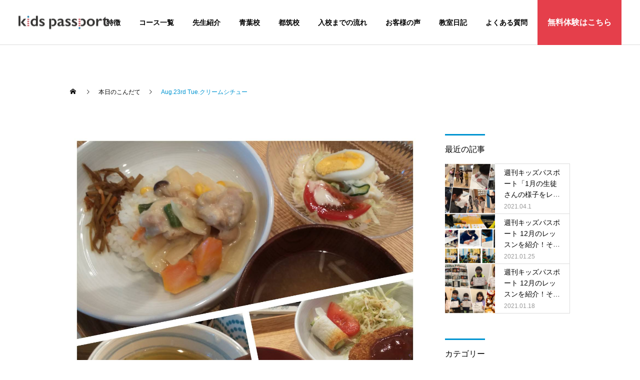

--- FILE ---
content_type: text/html; charset=UTF-8
request_url: https://kids-passport.jp/menu/aug-23rd-tue-%E3%82%AF%E3%83%AA%E3%83%BC%E3%83%A0%E3%82%B7%E3%83%81%E3%83%A5%E3%83%BC/
body_size: 15305
content:
<!DOCTYPE html>
<html class="pc" dir="ltr" lang="ja" prefix="og: https://ogp.me/ns#">

  <head prefix="og: http://ogp.me/ns# fb: http://ogp.me/ns/fb#">
      <meta charset="UTF-8">
    <!--[if IE]><meta http-equiv="X-UA-Compatible" content="IE=edge"><![endif]-->
    <meta name="viewport" content="width=device-width">
    
    <!-- <meta name="description" content="ランチ　　　チキンのクリーム煮　金平牛蒡　ポテトサラダ　納豆汁　白飯スナック　　ゼリーインジュース夕食　　　　コロッケ　胡瓜竹輪　サラダ　チキンスープ　白飯今日はライスにクリームシチュー！意外！と思うかもしれませんが結構合います。"> -->



    <link rel="pingback" href="https://kids-passport.jp/xmlrpc.php">
            <link rel="shortcut icon" href="https://kids-passport.jp/wp-content/uploads/2020/09/icon-kp.png">
            	<style>img:is([sizes="auto" i], [sizes^="auto," i]) { contain-intrinsic-size: 3000px 1500px }</style>
	
		<!-- All in One SEO 4.5.5 - aioseo.com -->
		<title>Aug.23rd Tue.クリームシチュー -</title>
		<meta name="description" content="ランチ チキンのクリーム煮 金平牛蒡 ポテトサラダ 納豆汁 白飯スナック ゼリーインジュース夕食" />
		<meta name="robots" content="max-image-preview:large" />
		<link rel="canonical" href="https://kids-passport.jp/menu/aug-23rd-tue-%e3%82%af%e3%83%aa%e3%83%bc%e3%83%a0%e3%82%b7%e3%83%81%e3%83%a5%e3%83%bc/" />
		<meta name="generator" content="All in One SEO (AIOSEO) 4.5.5" />
		<meta property="og:locale" content="ja_JP" />
		<meta property="og:site_name" content="-" />
		<meta property="og:type" content="article" />
		<meta property="og:title" content="Aug.23rd Tue.クリームシチュー -" />
		<meta property="og:description" content="ランチ チキンのクリーム煮 金平牛蒡 ポテトサラダ 納豆汁 白飯スナック ゼリーインジュース夕食" />
		<meta property="og:url" content="https://kids-passport.jp/menu/aug-23rd-tue-%e3%82%af%e3%83%aa%e3%83%bc%e3%83%a0%e3%82%b7%e3%83%81%e3%83%a5%e3%83%bc/" />
		<meta property="article:published_time" content="2022-08-23T09:05:00+00:00" />
		<meta property="article:modified_time" content="2022-08-24T09:05:59+00:00" />
		<meta name="twitter:card" content="summary" />
		<meta name="twitter:title" content="Aug.23rd Tue.クリームシチュー -" />
		<meta name="twitter:description" content="ランチ チキンのクリーム煮 金平牛蒡 ポテトサラダ 納豆汁 白飯スナック ゼリーインジュース夕食" />
		<script type="application/ld+json" class="aioseo-schema">
			{"@context":"https:\/\/schema.org","@graph":[{"@type":"BreadcrumbList","@id":"https:\/\/kids-passport.jp\/menu\/aug-23rd-tue-%e3%82%af%e3%83%aa%e3%83%bc%e3%83%a0%e3%82%b7%e3%83%81%e3%83%a5%e3%83%bc\/#breadcrumblist","itemListElement":[{"@type":"ListItem","@id":"https:\/\/kids-passport.jp\/#listItem","position":1,"name":"\u5bb6","item":"https:\/\/kids-passport.jp\/","nextItem":"https:\/\/kids-passport.jp\/menu\/aug-23rd-tue-%e3%82%af%e3%83%aa%e3%83%bc%e3%83%a0%e3%82%b7%e3%83%81%e3%83%a5%e3%83%bc\/#listItem"},{"@type":"ListItem","@id":"https:\/\/kids-passport.jp\/menu\/aug-23rd-tue-%e3%82%af%e3%83%aa%e3%83%bc%e3%83%a0%e3%82%b7%e3%83%81%e3%83%a5%e3%83%bc\/#listItem","position":2,"name":"Aug.23rd Tue.\u30af\u30ea\u30fc\u30e0\u30b7\u30c1\u30e5\u30fc","previousItem":"https:\/\/kids-passport.jp\/#listItem"}]},{"@type":"Organization","@id":"https:\/\/kids-passport.jp\/#organization","name":"\u30ad\u30c3\u30ba\u30d1\u30b9\u30dd\u30fc\u30c8","url":"https:\/\/kids-passport.jp\/"},{"@type":"WebPage","@id":"https:\/\/kids-passport.jp\/menu\/aug-23rd-tue-%e3%82%af%e3%83%aa%e3%83%bc%e3%83%a0%e3%82%b7%e3%83%81%e3%83%a5%e3%83%bc\/#webpage","url":"https:\/\/kids-passport.jp\/menu\/aug-23rd-tue-%e3%82%af%e3%83%aa%e3%83%bc%e3%83%a0%e3%82%b7%e3%83%81%e3%83%a5%e3%83%bc\/","name":"Aug.23rd Tue.\u30af\u30ea\u30fc\u30e0\u30b7\u30c1\u30e5\u30fc -","description":"\u30e9\u30f3\u30c1 \u30c1\u30ad\u30f3\u306e\u30af\u30ea\u30fc\u30e0\u716e \u91d1\u5e73\u725b\u84a1 \u30dd\u30c6\u30c8\u30b5\u30e9\u30c0 \u7d0d\u8c46\u6c41 \u767d\u98ef\u30b9\u30ca\u30c3\u30af \u30bc\u30ea\u30fc\u30a4\u30f3\u30b8\u30e5\u30fc\u30b9\u5915\u98df","inLanguage":"ja","isPartOf":{"@id":"https:\/\/kids-passport.jp\/#website"},"breadcrumb":{"@id":"https:\/\/kids-passport.jp\/menu\/aug-23rd-tue-%e3%82%af%e3%83%aa%e3%83%bc%e3%83%a0%e3%82%b7%e3%83%81%e3%83%a5%e3%83%bc\/#breadcrumblist"},"image":{"@type":"ImageObject","url":"https:\/\/kids-passport.jp\/wp-content\/uploads\/2022\/08\/53308.jpg","@id":"https:\/\/kids-passport.jp\/menu\/aug-23rd-tue-%e3%82%af%e3%83%aa%e3%83%bc%e3%83%a0%e3%82%b7%e3%83%81%e3%83%a5%e3%83%bc\/#mainImage","width":1280,"height":1280},"primaryImageOfPage":{"@id":"https:\/\/kids-passport.jp\/menu\/aug-23rd-tue-%e3%82%af%e3%83%aa%e3%83%bc%e3%83%a0%e3%82%b7%e3%83%81%e3%83%a5%e3%83%bc\/#mainImage"},"datePublished":"2022-08-23T18:05:00+09:00","dateModified":"2022-08-24T18:05:59+09:00"},{"@type":"WebSite","@id":"https:\/\/kids-passport.jp\/#website","url":"https:\/\/kids-passport.jp\/","inLanguage":"ja","publisher":{"@id":"https:\/\/kids-passport.jp\/#organization"}}]}
		</script>
		<!-- All in One SEO -->

<meta property="og:type" content="article">
<meta property="og:url" content="https://kids-passport.jp/menu/aug-23rd-tue-%E3%82%AF%E3%83%AA%E3%83%BC%E3%83%A0%E3%82%B7%E3%83%81%E3%83%A5%E3%83%BC/">
<meta property="og:title" content="Aug.23rd Tue.クリームシチュー -">
<meta property="og:description" content="ランチ　　　チキンのクリーム煮　金平牛蒡　ポテトサラダ　納豆汁　白飯スナック　　ゼリーインジュース夕食　　　　コロッケ　胡瓜竹輪　サラダ　チキンスープ　白飯今日はライスにクリームシチュー！意外！と思うかもしれませんが結構合います。">
<meta property="og:site_name" content="">
<meta property="og:image" content="https://kids-passport.jp/wp-content/uploads/2022/08/53308.jpg">
<meta property="og:image:secure_url" content="https://kids-passport.jp/wp-content/uploads/2022/08/53308.jpg"> 
<meta property="og:image:width" content="1280"> 
<meta property="og:image:height" content="1280">
<meta name="twitter:card" content="summary">
<meta name="twitter:title" content="Aug.23rd Tue.クリームシチュー -">
<meta property="twitter:description" content="ランチ　　　チキンのクリーム煮　金平牛蒡　ポテトサラダ　納豆汁　白飯スナック　　ゼリーインジュース夕食　　　　コロッケ　胡瓜竹輪　サラダ　チキンスープ　白飯今日はライスにクリームシチュー！意外！と思うかもしれませんが結構合います。">
<meta name="twitter:image:src" content="https://kids-passport.jp/wp-content/uploads/2022/08/53308-250x250.jpg">

<script>
dataLayer = [{"title":"Aug.23rd Tue.\u30af\u30ea\u30fc\u30e0\u30b7\u30c1\u30e5\u30fc","author":"\u897f\u7530 \u5e78\u6b21","wordcount":0,"logged_in":"false","page_id":326403,"post_date":"2022-08-23 18:05:00","post_type":"menu"}];
</script>
<!-- Google Tag Manager -->
<script>(function(w,d,s,l,i){w[l]=w[l]||[];w[l].push({'gtm.start':
new Date().getTime(),event:'gtm.js'});var f=d.getElementsByTagName(s)[0],
j=d.createElement(s),dl=l!='dataLayer'?'&l='+l:'';j.async=true;j.src=
'https://www.googletagmanager.com/gtm.js?id='+i+dl;f.parentNode.insertBefore(j,f);
})(window,document,'script','dataLayer','GTM-WMHRLJ2');</script>
<!-- End Google Tag Manager --><link rel="alternate" type="application/rss+xml" title=" &raquo; フィード" href="https://kids-passport.jp/feed/" />
<link rel="alternate" type="application/rss+xml" title=" &raquo; コメントフィード" href="https://kids-passport.jp/comments/feed/" />
		<!-- This site uses the Google Analytics by MonsterInsights plugin v8.23.1 - Using Analytics tracking - https://www.monsterinsights.com/ -->
		<!-- Note: MonsterInsights is not currently configured on this site. The site owner needs to authenticate with Google Analytics in the MonsterInsights settings panel. -->
					<!-- No tracking code set -->
				<!-- / Google Analytics by MonsterInsights -->
		<link rel='stylesheet' id='style-css' href='https://kids-passport.jp/wp-content/themes/recruit_cure/style.css?ver=1.1' type='text/css' media='all' />
<link rel='stylesheet' id='vkExUnit_common_style-css' href='https://kids-passport.jp/wp-content/plugins/vk-all-in-one-expansion-unit/assets/css/vkExUnit_style.css?ver=9.94.1.1' type='text/css' media='all' />
<style id='vkExUnit_common_style-inline-css' type='text/css'>
.veu_promotion-alert__content--text { border: 1px solid rgba(0,0,0,0.125); padding: 0.5em 1em; border-radius: var(--vk-size-radius); margin-bottom: var(--vk-margin-block-bottom); font-size: 0.875rem; } /* Alert Content部分に段落タグを入れた場合に最後の段落の余白を0にする */ .veu_promotion-alert__content--text p:last-of-type{ margin-bottom:0; margin-top: 0; }
:root {--ver_page_top_button_url:url(https://kids-passport.jp/wp-content/plugins/vk-all-in-one-expansion-unit/assets/images/to-top-btn-icon.svg);}@font-face {font-weight: normal;font-style: normal;font-family: "vk_sns";src: url("https://kids-passport.jp/wp-content/plugins/vk-all-in-one-expansion-unit/inc/sns/icons/fonts/vk_sns.eot?-bq20cj");src: url("https://kids-passport.jp/wp-content/plugins/vk-all-in-one-expansion-unit/inc/sns/icons/fonts/vk_sns.eot?#iefix-bq20cj") format("embedded-opentype"),url("https://kids-passport.jp/wp-content/plugins/vk-all-in-one-expansion-unit/inc/sns/icons/fonts/vk_sns.woff?-bq20cj") format("woff"),url("https://kids-passport.jp/wp-content/plugins/vk-all-in-one-expansion-unit/inc/sns/icons/fonts/vk_sns.ttf?-bq20cj") format("truetype"),url("https://kids-passport.jp/wp-content/plugins/vk-all-in-one-expansion-unit/inc/sns/icons/fonts/vk_sns.svg?-bq20cj#vk_sns") format("svg");}
</style>
<link rel='stylesheet' id='wp-block-library-css' href='https://kids-passport.jp/wp-includes/css/dist/block-library/style.min.css?ver=6.7.4' type='text/css' media='all' />
<style id='classic-theme-styles-inline-css' type='text/css'>
/*! This file is auto-generated */
.wp-block-button__link{color:#fff;background-color:#32373c;border-radius:9999px;box-shadow:none;text-decoration:none;padding:calc(.667em + 2px) calc(1.333em + 2px);font-size:1.125em}.wp-block-file__button{background:#32373c;color:#fff;text-decoration:none}
</style>
<style id='global-styles-inline-css' type='text/css'>
:root{--wp--preset--aspect-ratio--square: 1;--wp--preset--aspect-ratio--4-3: 4/3;--wp--preset--aspect-ratio--3-4: 3/4;--wp--preset--aspect-ratio--3-2: 3/2;--wp--preset--aspect-ratio--2-3: 2/3;--wp--preset--aspect-ratio--16-9: 16/9;--wp--preset--aspect-ratio--9-16: 9/16;--wp--preset--color--black: #000000;--wp--preset--color--cyan-bluish-gray: #abb8c3;--wp--preset--color--white: #ffffff;--wp--preset--color--pale-pink: #f78da7;--wp--preset--color--vivid-red: #cf2e2e;--wp--preset--color--luminous-vivid-orange: #ff6900;--wp--preset--color--luminous-vivid-amber: #fcb900;--wp--preset--color--light-green-cyan: #7bdcb5;--wp--preset--color--vivid-green-cyan: #00d084;--wp--preset--color--pale-cyan-blue: #8ed1fc;--wp--preset--color--vivid-cyan-blue: #0693e3;--wp--preset--color--vivid-purple: #9b51e0;--wp--preset--gradient--vivid-cyan-blue-to-vivid-purple: linear-gradient(135deg,rgba(6,147,227,1) 0%,rgb(155,81,224) 100%);--wp--preset--gradient--light-green-cyan-to-vivid-green-cyan: linear-gradient(135deg,rgb(122,220,180) 0%,rgb(0,208,130) 100%);--wp--preset--gradient--luminous-vivid-amber-to-luminous-vivid-orange: linear-gradient(135deg,rgba(252,185,0,1) 0%,rgba(255,105,0,1) 100%);--wp--preset--gradient--luminous-vivid-orange-to-vivid-red: linear-gradient(135deg,rgba(255,105,0,1) 0%,rgb(207,46,46) 100%);--wp--preset--gradient--very-light-gray-to-cyan-bluish-gray: linear-gradient(135deg,rgb(238,238,238) 0%,rgb(169,184,195) 100%);--wp--preset--gradient--cool-to-warm-spectrum: linear-gradient(135deg,rgb(74,234,220) 0%,rgb(151,120,209) 20%,rgb(207,42,186) 40%,rgb(238,44,130) 60%,rgb(251,105,98) 80%,rgb(254,248,76) 100%);--wp--preset--gradient--blush-light-purple: linear-gradient(135deg,rgb(255,206,236) 0%,rgb(152,150,240) 100%);--wp--preset--gradient--blush-bordeaux: linear-gradient(135deg,rgb(254,205,165) 0%,rgb(254,45,45) 50%,rgb(107,0,62) 100%);--wp--preset--gradient--luminous-dusk: linear-gradient(135deg,rgb(255,203,112) 0%,rgb(199,81,192) 50%,rgb(65,88,208) 100%);--wp--preset--gradient--pale-ocean: linear-gradient(135deg,rgb(255,245,203) 0%,rgb(182,227,212) 50%,rgb(51,167,181) 100%);--wp--preset--gradient--electric-grass: linear-gradient(135deg,rgb(202,248,128) 0%,rgb(113,206,126) 100%);--wp--preset--gradient--midnight: linear-gradient(135deg,rgb(2,3,129) 0%,rgb(40,116,252) 100%);--wp--preset--font-size--small: 13px;--wp--preset--font-size--medium: 20px;--wp--preset--font-size--large: 36px;--wp--preset--font-size--x-large: 42px;--wp--preset--spacing--20: 0.44rem;--wp--preset--spacing--30: 0.67rem;--wp--preset--spacing--40: 1rem;--wp--preset--spacing--50: 1.5rem;--wp--preset--spacing--60: 2.25rem;--wp--preset--spacing--70: 3.38rem;--wp--preset--spacing--80: 5.06rem;--wp--preset--shadow--natural: 6px 6px 9px rgba(0, 0, 0, 0.2);--wp--preset--shadow--deep: 12px 12px 50px rgba(0, 0, 0, 0.4);--wp--preset--shadow--sharp: 6px 6px 0px rgba(0, 0, 0, 0.2);--wp--preset--shadow--outlined: 6px 6px 0px -3px rgba(255, 255, 255, 1), 6px 6px rgba(0, 0, 0, 1);--wp--preset--shadow--crisp: 6px 6px 0px rgba(0, 0, 0, 1);}:where(.is-layout-flex){gap: 0.5em;}:where(.is-layout-grid){gap: 0.5em;}body .is-layout-flex{display: flex;}.is-layout-flex{flex-wrap: wrap;align-items: center;}.is-layout-flex > :is(*, div){margin: 0;}body .is-layout-grid{display: grid;}.is-layout-grid > :is(*, div){margin: 0;}:where(.wp-block-columns.is-layout-flex){gap: 2em;}:where(.wp-block-columns.is-layout-grid){gap: 2em;}:where(.wp-block-post-template.is-layout-flex){gap: 1.25em;}:where(.wp-block-post-template.is-layout-grid){gap: 1.25em;}.has-black-color{color: var(--wp--preset--color--black) !important;}.has-cyan-bluish-gray-color{color: var(--wp--preset--color--cyan-bluish-gray) !important;}.has-white-color{color: var(--wp--preset--color--white) !important;}.has-pale-pink-color{color: var(--wp--preset--color--pale-pink) !important;}.has-vivid-red-color{color: var(--wp--preset--color--vivid-red) !important;}.has-luminous-vivid-orange-color{color: var(--wp--preset--color--luminous-vivid-orange) !important;}.has-luminous-vivid-amber-color{color: var(--wp--preset--color--luminous-vivid-amber) !important;}.has-light-green-cyan-color{color: var(--wp--preset--color--light-green-cyan) !important;}.has-vivid-green-cyan-color{color: var(--wp--preset--color--vivid-green-cyan) !important;}.has-pale-cyan-blue-color{color: var(--wp--preset--color--pale-cyan-blue) !important;}.has-vivid-cyan-blue-color{color: var(--wp--preset--color--vivid-cyan-blue) !important;}.has-vivid-purple-color{color: var(--wp--preset--color--vivid-purple) !important;}.has-black-background-color{background-color: var(--wp--preset--color--black) !important;}.has-cyan-bluish-gray-background-color{background-color: var(--wp--preset--color--cyan-bluish-gray) !important;}.has-white-background-color{background-color: var(--wp--preset--color--white) !important;}.has-pale-pink-background-color{background-color: var(--wp--preset--color--pale-pink) !important;}.has-vivid-red-background-color{background-color: var(--wp--preset--color--vivid-red) !important;}.has-luminous-vivid-orange-background-color{background-color: var(--wp--preset--color--luminous-vivid-orange) !important;}.has-luminous-vivid-amber-background-color{background-color: var(--wp--preset--color--luminous-vivid-amber) !important;}.has-light-green-cyan-background-color{background-color: var(--wp--preset--color--light-green-cyan) !important;}.has-vivid-green-cyan-background-color{background-color: var(--wp--preset--color--vivid-green-cyan) !important;}.has-pale-cyan-blue-background-color{background-color: var(--wp--preset--color--pale-cyan-blue) !important;}.has-vivid-cyan-blue-background-color{background-color: var(--wp--preset--color--vivid-cyan-blue) !important;}.has-vivid-purple-background-color{background-color: var(--wp--preset--color--vivid-purple) !important;}.has-black-border-color{border-color: var(--wp--preset--color--black) !important;}.has-cyan-bluish-gray-border-color{border-color: var(--wp--preset--color--cyan-bluish-gray) !important;}.has-white-border-color{border-color: var(--wp--preset--color--white) !important;}.has-pale-pink-border-color{border-color: var(--wp--preset--color--pale-pink) !important;}.has-vivid-red-border-color{border-color: var(--wp--preset--color--vivid-red) !important;}.has-luminous-vivid-orange-border-color{border-color: var(--wp--preset--color--luminous-vivid-orange) !important;}.has-luminous-vivid-amber-border-color{border-color: var(--wp--preset--color--luminous-vivid-amber) !important;}.has-light-green-cyan-border-color{border-color: var(--wp--preset--color--light-green-cyan) !important;}.has-vivid-green-cyan-border-color{border-color: var(--wp--preset--color--vivid-green-cyan) !important;}.has-pale-cyan-blue-border-color{border-color: var(--wp--preset--color--pale-cyan-blue) !important;}.has-vivid-cyan-blue-border-color{border-color: var(--wp--preset--color--vivid-cyan-blue) !important;}.has-vivid-purple-border-color{border-color: var(--wp--preset--color--vivid-purple) !important;}.has-vivid-cyan-blue-to-vivid-purple-gradient-background{background: var(--wp--preset--gradient--vivid-cyan-blue-to-vivid-purple) !important;}.has-light-green-cyan-to-vivid-green-cyan-gradient-background{background: var(--wp--preset--gradient--light-green-cyan-to-vivid-green-cyan) !important;}.has-luminous-vivid-amber-to-luminous-vivid-orange-gradient-background{background: var(--wp--preset--gradient--luminous-vivid-amber-to-luminous-vivid-orange) !important;}.has-luminous-vivid-orange-to-vivid-red-gradient-background{background: var(--wp--preset--gradient--luminous-vivid-orange-to-vivid-red) !important;}.has-very-light-gray-to-cyan-bluish-gray-gradient-background{background: var(--wp--preset--gradient--very-light-gray-to-cyan-bluish-gray) !important;}.has-cool-to-warm-spectrum-gradient-background{background: var(--wp--preset--gradient--cool-to-warm-spectrum) !important;}.has-blush-light-purple-gradient-background{background: var(--wp--preset--gradient--blush-light-purple) !important;}.has-blush-bordeaux-gradient-background{background: var(--wp--preset--gradient--blush-bordeaux) !important;}.has-luminous-dusk-gradient-background{background: var(--wp--preset--gradient--luminous-dusk) !important;}.has-pale-ocean-gradient-background{background: var(--wp--preset--gradient--pale-ocean) !important;}.has-electric-grass-gradient-background{background: var(--wp--preset--gradient--electric-grass) !important;}.has-midnight-gradient-background{background: var(--wp--preset--gradient--midnight) !important;}.has-small-font-size{font-size: var(--wp--preset--font-size--small) !important;}.has-medium-font-size{font-size: var(--wp--preset--font-size--medium) !important;}.has-large-font-size{font-size: var(--wp--preset--font-size--large) !important;}.has-x-large-font-size{font-size: var(--wp--preset--font-size--x-large) !important;}
:where(.wp-block-post-template.is-layout-flex){gap: 1.25em;}:where(.wp-block-post-template.is-layout-grid){gap: 1.25em;}
:where(.wp-block-columns.is-layout-flex){gap: 2em;}:where(.wp-block-columns.is-layout-grid){gap: 2em;}
:root :where(.wp-block-pullquote){font-size: 1.5em;line-height: 1.6;}
</style>
<link rel='stylesheet' id='contact-form-7-css' href='https://kids-passport.jp/wp-content/plugins/contact-form-7/includes/css/styles.css?ver=5.8.6' type='text/css' media='all' />
<link rel='stylesheet' id='parent-style-css' href='https://kids-passport.jp/wp-content/themes/cure_tcd082/style.css?ver=6.7.4' type='text/css' media='all' />
<link rel='stylesheet' id='custom-common-css' href='https://kids-passport.jp/wp-content/themes/recruit_cure/assets/css/custom-common.css?ver=6.7.4' type='text/css' media='all' />
<link rel='stylesheet' id='vk-font-awesome-css' href='https://kids-passport.jp/wp-content/plugins/vk-post-author-display/vendor/vektor-inc/font-awesome-versions/src/versions/6/css/all.min.css?ver=6.4.2' type='text/css' media='all' />
<script type="text/javascript" src="https://kids-passport.jp/wp-includes/js/jquery/jquery.min.js?ver=3.7.1" id="jquery-core-js"></script>
<script type="text/javascript" src="https://kids-passport.jp/wp-includes/js/jquery/jquery-migrate.min.js?ver=3.4.1" id="jquery-migrate-js"></script>
<link rel="https://api.w.org/" href="https://kids-passport.jp/wp-json/" /><link rel="alternate" title="JSON" type="application/json" href="https://kids-passport.jp/wp-json/wp/v2/menu/326403" /><link rel='shortlink' href='https://kids-passport.jp/?p=326403' />
<link rel="alternate" title="oEmbed (JSON)" type="application/json+oembed" href="https://kids-passport.jp/wp-json/oembed/1.0/embed?url=https%3A%2F%2Fkids-passport.jp%2Fmenu%2Faug-23rd-tue-%25e3%2582%25af%25e3%2583%25aa%25e3%2583%25bc%25e3%2583%25a0%25e3%2582%25b7%25e3%2583%2581%25e3%2583%25a5%25e3%2583%25bc%2F" />
<link rel="alternate" title="oEmbed (XML)" type="text/xml+oembed" href="https://kids-passport.jp/wp-json/oembed/1.0/embed?url=https%3A%2F%2Fkids-passport.jp%2Fmenu%2Faug-23rd-tue-%25e3%2582%25af%25e3%2583%25aa%25e3%2583%25bc%25e3%2583%25a0%25e3%2582%25b7%25e3%2583%2581%25e3%2583%25a5%25e3%2583%25bc%2F&#038;format=xml" />

<style type="text/css">

        #page_header .title { font-size:26px !important; color:#FFFFFF !important; }
        #page_header .sub_title { font-size:16px !important; color:#FFFFFF !important; background:#0094d1 !important; }
        #post_title_area .title { font-size:24px !important; }
        #article .post_content { font-size:16px !important; }
        #recent_news .headline { font-size:18px !important; border-color:#0094d1 !important; }
        #recent_news .title { font-size:18px !important; }
        #recent_news .link_button a { color:#ffffff !important; background:#02a8c6 !important; }
        #recent_news .link_button a:hover { color:#ffffff !important; background:#007a96 !important; }
        @media screen and (max-width:750px) {
            #page_header .title { font-size:24px !important; }
            #page_header .sub_title { font-size:14px !important; }
            #post_title_area .title { font-size:18px !important; }
            #article .post_content { font-size:14px !important; }
            #recent_news .headline { font-size:15px !important; }
            #recent_news .title { font-size:15px !important; }
        }
                    .cat_id_15 a { color:#ffffff !important; background:#02a8c6 !important; }
            .cat_id_15 a:hover { color:#ffffff !important; background:#007a96 !important; }
                        .cat_id_36 a { color:#ffffff !important; background:#02a8c6 !important; }
            .cat_id_36 a:hover { color:#ffffff !important; background:#007a96 !important; }
                        .cat_id_42 a { color:#ffffff !important; background:#02a8c6 !important; }
            .cat_id_42 a:hover { color:#ffffff !important; background:#007a96 !important; }
                        .cat_id_43 a { color:#ffffff !important; background:#02a8c6 !important; }
            .cat_id_43 a:hover { color:#ffffff !important; background:#007a96 !important; }
                        .cat_id_44 a { color:#ffffff !important; background:#02a8c6 !important; }
            .cat_id_44 a:hover { color:#ffffff !important; background:#007a96 !important; }
            
</style>


<style type="text/css">
.p-footer-cta--1 .p-footer-cta__catch { color: #ffffff; }
.p-footer-cta--1 .p-footer-cta__desc { color: #999999; }
.p-footer-cta--1 .p-footer-cta__inner { background: rgba( 0, 0, 0, 1); }
.p-footer-cta--1 .p-footer-cta__btn { color:#ffffff; background: #004c66; }
.p-footer-cta--1 .p-footer-cta__btn:hover { color:#ffffff; background: #444444; }
.p-footer-cta--2 .p-footer-cta__catch { color: #ffffff; }
.p-footer-cta--2 .p-footer-cta__desc { color: #999999; }
.p-footer-cta--2 .p-footer-cta__inner { background: rgba( 0, 0, 0, 1); }
.p-footer-cta--2 .p-footer-cta__btn { color:#ffffff; background: #004c66; }
.p-footer-cta--2 .p-footer-cta__btn:hover { color:#ffffff; background: #444444; }
.p-footer-cta--3 .p-footer-cta__catch { color: #ffffff; }
.p-footer-cta--3 .p-footer-cta__desc { color: #999999; }
.p-footer-cta--3 .p-footer-cta__inner { background: rgba( 0, 0, 0, 1); }
.p-footer-cta--3 .p-footer-cta__btn { color:#ffffff; background: #004c66; }
.p-footer-cta--3 .p-footer-cta__btn:hover { color:#ffffff; background: #444444; }
</style>


<link rel="stylesheet" href="https://kids-passport.jp/wp-content/themes/cure_tcd082/css/design-plus.css?ver=1.1">
<link rel="stylesheet" href="https://kids-passport.jp/wp-content/themes/cure_tcd082/css/sns-botton.css?ver=1.1">
<link rel="stylesheet" media="screen and (max-width:1251px)" href="https://kids-passport.jp/wp-content/themes/cure_tcd082/css/responsive.css?ver=1.1">
<link rel="stylesheet" media="screen and (max-width:1251px)" href="https://kids-passport.jp/wp-content/themes/cure_tcd082/css/footer-bar.css?ver=1.1">

<script src="https://kids-passport.jp/wp-content/themes/cure_tcd082/js/jquery.easing.1.3.js?ver=1.1"></script>
<script src="https://kids-passport.jp/wp-content/themes/cure_tcd082/js/jscript.js?ver=1.1"></script>
<script src="https://kids-passport.jp/wp-content/themes/cure_tcd082/js/comment.js?ver=1.1"></script>

<link rel="stylesheet" href="https://kids-passport.jp/wp-content/themes/cure_tcd082/js/simplebar.css?ver=1.1">
<script src="https://kids-passport.jp/wp-content/themes/cure_tcd082/js/simplebar.min.js?ver=1.1"></script>


<script src="https://kids-passport.jp/wp-content/themes/cure_tcd082/js/header_fix.js?ver=1.1"></script>
<script src="https://kids-passport.jp/wp-content/themes/cure_tcd082/js/header_fix_mobile.js?ver=1.1"></script>


<style type="text/css">

body, input, textarea { font-family: Arial, "Hiragino Sans", "ヒラギノ角ゴ ProN", "Hiragino Kaku Gothic ProN", "游ゴシック", YuGothic, "メイリオ", Meiryo, sans-serif; }

.rich_font, .p-vertical { font-family: Arial, "Hiragino Sans", "ヒラギノ角ゴ ProN", "Hiragino Kaku Gothic ProN", "游ゴシック", YuGothic, "メイリオ", Meiryo, sans-serif; font-weight:500; }

.rich_font_type1 { font-family: Arial, "ヒラギノ角ゴ ProN W3", "Hiragino Kaku Gothic ProN", "メイリオ", Meiryo, sans-serif; }
.rich_font_type2 { font-family: Arial, "Hiragino Sans", "ヒラギノ角ゴ ProN", "Hiragino Kaku Gothic ProN", "游ゴシック", YuGothic, "メイリオ", Meiryo, sans-serif; font-weight:500; }
.rich_font_type3 { font-family: "Times New Roman" , "游明朝" , "Yu Mincho" , "游明朝体" , "YuMincho" , "ヒラギノ明朝 Pro W3" , "Hiragino Mincho Pro" , "HiraMinProN-W3" , "HGS明朝E" , "ＭＳ Ｐ明朝" , "MS PMincho" , serif; font-weight:500; }

.post_content, #next_prev_post { font-family: Arial, "Hiragino Sans", "ヒラギノ角ゴ ProN", "Hiragino Kaku Gothic ProN", "游ゴシック", YuGothic, "メイリオ", Meiryo, sans-serif; }
.widget_headline { font-family: Arial, "Hiragino Sans", "ヒラギノ角ゴ ProN", "Hiragino Kaku Gothic ProN", "游ゴシック", YuGothic, "メイリオ", Meiryo, sans-serif; }

#header { background:#ffffff; }
body.home #header.active { background:#ffffff; }
#side_button a { background:#e53f4b; }
#side_button a:hover { background:#be1a26; }
#side_button .num1:before { color:#ffffff; }
#side_button .num2:before { color:#ffffff; }
#side_button .num3:before { color:#ffffff; }
#side_button .num4:before { color:#ffffff; }
#side_button .num5:before { color:#ffffff; }
body.home #header_logo .logo a, body.home #global_menu > ul > li > a { color:#000000; }
body.home #header_logo .logo a:hover, body.home #global_menu > ul > li > a:hover, #global_menu > ul > li.active > a, #global_menu > ul > li.active_button > a { color:#0094d1 !important; }
body.home #header.active #header_logo .logo a, #global_menu > ul > li > a, body.home #header.active #global_menu > ul > li > a { color:#000000; }
#global_menu ul ul a { color:#ffffff; background:#007997; }
#global_menu ul ul a:hover { background:#00a7ce; }
body.home #menu_button span { background:#000000; }
#menu_button span { background:#000; }
#menu_button:hover span { background:#0094d1 !important; }
#drawer_menu { background:#222222; }
#mobile_menu a, .mobile #lang_button a { color:#ffffff; background:#222222; border-bottom:1px solid #444444; }
#mobile_menu li li a { color:#ffffff; background:#333333; }
#mobile_menu a:hover, #drawer_menu .close_button:hover, #mobile_menu .child_menu_button:hover, .mobile #lang_button a:hover { color:#ffffff; background:#00a7ce; }
#mobile_menu li li a:hover { color:#ffffff; }
.megamenu_service_list { background:#007995; }
.megamenu_service_list .headline { font-size:16px; }
.megamenu_service_list .title { font-size:14px; }
.megamenu_blog_list { background:#007995; }
.megamenu_blog_list .title { font-size:14px; }
#header_message { font-size:14px; }
#header_message a { color:#ffffff; }
#header_message a:hover { color:#0094d1; }
@media screen and (max-width:750px) {
  #header_message { font-size:12px; }
}
#footer_banner .title { font-size:14px; }
#footer .service_list, #footer .service_list a { color:#ffffff; }
#footer_contact .link_button a { color:#ffffff; background:#0094d1; }
#footer_contact .link_button a:hover { color:#ffffff; background:#005e85; }
#footer_tel .tel_number .icon:before { color:#0094d1; }
#footer_schedule { font-size:14px; border-color:#0094d1; }
#footer_schedule td { border-color:#0094d1; color:#0094d1; }
.footer_info { font-size:16px; }
#return_top a:before { color:#ffffff; }
#return_top a { background:#e53f4b; }
#return_top a:hover { background:#be1a26; }
@media screen and (max-width:750px) {
  #footer_banner .title { font-size:12px; }
  .footer_info { font-size:14px; }
  #footer_schedule { font-size:12px; }
}

.author_profile a.avatar img, .animate_image img, .animate_background .image, #recipe_archive .blur_image {
  width:100%; height:auto;
  -webkit-transition: transform  0.75s ease;
  transition: transform  0.75s ease;
}
.author_profile a.avatar:hover img, .animate_image:hover img, .animate_background:hover .image, #recipe_archive a:hover .blur_image {
  -webkit-transform: scale(1.2);
  transform: scale(1.2);
}



a { color:#000; }

a:hover, #header_logo a:hover, #global_menu > ul > li.current-menu-item > a, .megamenu_blog_list a:hover .title, #footer a:hover, #footer_social_link li a:hover:before, #bread_crumb a:hover, #bread_crumb li.home a:hover:after, #bread_crumb, #bread_crumb li.last, #next_prev_post a:hover,
.megamenu_blog_slider a:hover , .megamenu_blog_slider .category a:hover, .megamenu_blog_slider_wrap .carousel_arrow:hover:before, .megamenu_menu_list .carousel_arrow:hover:before, .single_copy_title_url_btn:hover,
.p-dropdown__list li a:hover, .p-dropdown__title:hover, .p-dropdown__title:hover:after, .p-dropdown__title:hover:after, .p-dropdown__list li a:hover, .p-dropdown__list .child_menu_button:hover, .tcdw_search_box_widget .search_area .search_button:hover:before,
#index_news a .date, #index_news_slider a:hover .title, .tcd_category_list a:hover, .tcd_category_list .child_menu_button:hover, .styled_post_list1 a:hover .title,
#post_title_area .post_meta a:hover, #single_author_title_area .author_link li a:hover:before, .author_profile a:hover, .author_profile .author_link li a:hover:before, #post_meta_bottom a:hover, .cardlink_title a:hover, .comment a:hover, .comment_form_wrapper a:hover, #searchform .submit_button:hover:before
  { color: #0094d1; }

#comment_tab li.active a, #submit_comment:hover, #cancel_comment_reply a:hover, #wp-calendar #prev a:hover, #wp-calendar #next a:hover, #wp-calendar td a:hover,
#post_pagination p, #post_pagination a:hover, #p_readmore .button:hover, .page_navi a:hover, .page_navi span.current, #post_pagination a:hover,.c-pw__btn:hover, #post_pagination a:hover, #comment_tab li a:hover,
.post_slider_widget .slick-dots button:hover::before, .post_slider_widget .slick-dots .slick-active button::before
  { background-color: #0094d1; }

.widget_headline, #comment_textarea textarea:focus, .c-pw__box-input:focus, .page_navi a:hover, .page_navi span.current, #post_pagination p, #post_pagination a:hover
  { border-color: #0094d1; }

.post_content a { color:#0094d1; }
.post_content a:hover { color:#0094d1; }
.cat_id_1 a { color:#ffffff !important; background:#02a8c6 !important; }
.cat_id_1 a:hover { color:#ffffff !important; background:#007a96 !important; }
.cat_id_45 a { color:#ffffff !important; background:#02a8c6 !important; }
.cat_id_45 a:hover { color:#ffffff !important; background:#007a96 !important; }
.cat_id_46 a { color:#ffffff !important; background:#02a8c6 !important; }
.cat_id_46 a:hover { color:#ffffff !important; background:#007a96 !important; }
.tcd_access_info p { line-height:2.2; }
.tcd_access_info h5 { font-size:16px; margin:0 0 5px 0; }

#header {
    background: #ffffff !important;
}

.cb_catch {
    font-size: 38px !important;
    line-height: normal;
}

.cb_headline {
    font-size: 14px !important;
    color: #0094d1 !important;
}

@media screen and (max-width: 750px){
.cb_catch {
    font-size: 18px !important;
}}

@media screen and (max-width: 750px){
.cb_headline {
    font-size: 12px !important;
}}

.link_button a {
    color: #ffffff;
    background: #0094d1;
}

.link_button a:hover {
    color: #ffffff;
    background: #005e85;
}

@media screen and (max-width: 550px){
.index_content_slider {
    padding: 40px 0 60px !important;
	}}

@media screen and (max-width: 750px){
.cb_desc {
    font-size: 12px !important;

	}}

.post_content th {
    background: #0094d1;
    font-weight: bold;
    width: 20% !important;
	color: #FFF !important;
vertical-align: middle;
}

table {
    font-size: 95%;
}

th.kp {
	background: #e53f4b;
}

#header_message a {
	font-weight:bold;
}

#header_message a:hover {
    color: #FFF;
		font-weight:bold;
}

/*ContactForm7*/
.wpcf7 {
    border: none !important;
background: none !important;
}

.wpcf7 p {
	margin-bottom: 2em !important;
	font-size: 14px;
}

/* 必須マーク */
.must{
	color: #fff;
	margin-right: 10px;
	padding: 6px 10px;
	background: #d80002;
	border-radius: 20px;
}

/* 任意マーク */
.free {
	color: #fff;
	margin-right: 10px;
	padding: 6px 10px;
	background: #333333;
	border-radius: 20px;
}

/* 項目名を太字にする */
form p {
	font-weight: bold;
}

/* 入力項目を見やすくする */
input.wpcf7-form-control.wpcf7-text,
textarea.wpcf7-form-control.wpcf7-textarea {
	width: 100%;
	padding: 8px 15px;
	margin-right: 10px;
	margin-top: 10px;
	border: 1px solid #d0d5d8;
	border-radius: 2px;
}
textarea.wpcf7-form-control.wpcf7-textarea {
	height: 200px;
}

/* 必須項目の入力欄を黄色にする */


/* エラーメッセージを見やすくする */
span.wpcf7-not-valid-tip,
.wpcf7-response-output.wpcf7-validation-errors {
	color: #ff7573;
	font-weight: bold;
}

div.wpcf7-validation-errors,
div.wpcf7-acceptance-missing {
	border: 2px solid #FCE36b;
}

input.wpcf7-form-control.wpcf7-number.wpcf7-validates-as-required.wpcf7-validates-as-number {
    margin-top: 10px;
}

span.p-course-list {
    background: #e53f4b;
    color: #FFF;
    padding: 5px;
    margin-right: 10px;
    font-weight: bold;
}

#global_menu ul {
    position: relative;
    margin: 0;
    font-size: 0;
    font-weight: bold;
}

#top_diary_menu .cb_catch {
    text-align: center;
    font-size: 24px !important;
    font-weight: 500;
    margin:

.design1_content1.num0 .item_list .headline {
    margin-top: 30px;
    font-size: 22px;
}

a.q_custom_button1 {
    border: none !important;
    background: #0094d1 !important;
}

a.q_custom_button1 a:hover {
    border: none !important;
    background: #005e85; !important;
}

a.q_custom_button1 {
    background-color: #0094d1 !important;
    display: inline-block;
    min-width: 280px;
    height: 60px;
    line-height: 60px;
    padding: 0 20px;
    font-size: 16px;
    -webkit-box-sizing: border-box;
    box-sizing: border-box;
    border: none;
}

a.q_custom_button1:hover {
    color: #ffffff;
    background: #005e85 !important;
    border: none;
}

.well {
    margin-bottom: 30px;
    padding: 1.1em 2em;
    border: none;
    border-radius: 0px;
    background-color: #fafafa;
}.styled_h2 {
  font-size:22px !important; text-align:left; color:#000000;   border-top:1px solid #222222;
  border-bottom:1px solid #222222;
  border-left:0px solid #222222;
  border-right:0px solid #222222;
  padding:30px 0px 30px 0px !important;
  margin:0px 0px 30px !important;
}
.styled_h3 {
  font-size:20px !important; text-align:left; color:#000000;   border-top:2px solid #222222;
  border-bottom:1px solid #dddddd;
  border-left:0px solid #dddddd;
  border-right:0px solid #dddddd;
  padding:30px 0px 30px 20px !important;
  margin:0px 0px 30px !important;
}
.styled_h4 {
  font-size:18px !important; text-align:left; color:#000000;   border-top:0px solid #dddddd;
  border-bottom:0px solid #dddddd;
  border-left:2px solid #222222;
  border-right:0px solid #dddddd;
  padding:10px 0px 10px 15px !important;
  margin:0px 0px 30px !important;
}
.styled_h5 {
  font-size:16px !important; text-align:left; color:#000000;   border-top:0px solid #dddddd;
  border-bottom:0px solid #dddddd;
  border-left:0px solid #dddddd;
  border-right:0px solid #dddddd;
  padding:15px 15px 15px 15px !important;
  margin:0px 0px 30px !important;
}
.q_custom_button1 { background: #535353; color: #ffffff !important; border-color: #535353 !important; }
.q_custom_button1:hover, .q_custom_button1:focus { background: #7d7d7d; color: #ffffff !important; border-color: #7d7d7d !important; }
.q_custom_button2 { background: #535353; color: #ffffff !important; border-color: #535353 !important; }
.q_custom_button2:hover, .q_custom_button2:focus { background: #7d7d7d; color: #ffffff !important; border-color: #7d7d7d !important; }
.q_custom_button3 { background: #535353; color: #ffffff !important; border-color: #535353 !important; }
.q_custom_button3:hover, .q_custom_button3:focus { background: #7d7d7d; color: #ffffff !important; border-color: #7d7d7d !important; }
.speech_balloon_left1 .speach_balloon_text { background-color: #ffdfdf; border-color: #ffdfdf; color: #000000 }
.speech_balloon_left1 .speach_balloon_text::before { border-right-color: #ffdfdf }
.speech_balloon_left1 .speach_balloon_text::after { border-right-color: #ffdfdf }
.speech_balloon_left2 .speach_balloon_text { background-color: #ffffff; border-color: #ff5353; color: #000000 }
.speech_balloon_left2 .speach_balloon_text::before { border-right-color: #ff5353 }
.speech_balloon_left2 .speach_balloon_text::after { border-right-color: #ffffff }
.speech_balloon_right1 .speach_balloon_text { background-color: #ccf4ff; border-color: #ccf4ff; color: #000000 }
.speech_balloon_right1 .speach_balloon_text::before { border-left-color: #ccf4ff }
.speech_balloon_right1 .speach_balloon_text::after { border-left-color: #ccf4ff }
.speech_balloon_right2 .speach_balloon_text { background-color: #ffffff; border-color: #0789b5; color: #000000 }
.speech_balloon_right2 .speach_balloon_text::before { border-left-color: #0789b5 }
.speech_balloon_right2 .speach_balloon_text::after { border-left-color: #ffffff }
.qt_google_map .pb_googlemap_custom-overlay-inner { background:#000000; color:#ffffff; }
.qt_google_map .pb_googlemap_custom-overlay-inner::after { border-color:#000000 transparent transparent transparent; }
</style>

<style id="current-page-style" type="text/css">
#post_title_area .title { font-size:26px; }
#article .post_content { font-size:16px; }
#related_post .headline { font-size:18px; border-color:#0094d1; }
#comments .headline { font-size:18px; border-color:#0094d1; }
@media screen and (max-width:750px) {
  #post_title_area .title { font-size:18px; }
  #article .post_content { font-size:14px; }
  #related_post .headline { font-size:15px; }
  #comments .headline { font-size:16px; }
}
#site_loader_overlay.active #site_loader_animation {
  opacity:0;
  -webkit-transition: all 1.0s cubic-bezier(0.22, 1, 0.36, 1) 0s; transition: all 1.0s cubic-bezier(0.22, 1, 0.36, 1) 0s;
}
</style>

<script type="text/javascript">
jQuery(document).ready(function($){

  $('.megamenu_blog_slider').slick({
    infinite: true,
    dots: false,
    arrows: false,
    slidesToShow: 4,
    slidesToScroll: 1,
    swipeToSlide: true,
    touchThreshold: 20,
    adaptiveHeight: false,
    pauseOnHover: true,
    autoplay: false,
    fade: false,
    easing: 'easeOutExpo',
    speed: 700,
    autoplaySpeed: 5000
  });
  $('.megamenu_blog_list .prev_item').on('click', function() {
    $(this).closest('.megamenu_blog_list').find('.megamenu_blog_slider').slick('slickPrev');
  });
  $('.megamenu_blog_list .next_item').on('click', function() {
    $(this).closest('.megamenu_blog_list').find('.megamenu_blog_slider').slick('slickNext');
  });

});
</script>
<script type="text/javascript">
jQuery(document).ready(function($){
  var side_button_width = $("#side_button").width();
  $("#side_button").css('width',side_button_width + 'px').css('left','calc(100% - 60px)').css('opacity','1');
  $("#side_button").hover(function(){
     $(this).css('left','calc(100% - ' + side_button_width + 'px)');
  }, function(){
     $(this).css('left','calc(100% - 60px)');
  });

  var side_button_height = $("#side_button").height();
  var header_message_height = $('#header_message').innerHeight();
  var winW = $(window).width();
  if( winW > 1251 ){
    $("#side_button").css('top', header_message_height + 149 + 'px');
  } else {
    $("#side_button").css('top', header_message_height + 157 + 'px');
  }
  $(window).on('resize', function(){
    var winW = $(window).width();
    if( winW > 1251 ){
      $("#side_button").css('top', header_message_height + 149 + 'px');
    } else {
      $("#side_button").css('top', header_message_height + 157 + 'px');
    }
  });
  var side_button_position = $('#side_button').offset();
  $(window).scroll(function () {
    if($(window).scrollTop() > side_button_position.top - 150) {
      $("#side_button").addClass('fixed');
    } else {
      $("#side_button").removeClass('fixed');
    }
  });

});
</script>
		<style type="text/css" id="wp-custom-css">
			a.q_custom_button1 {
    background-color: #0094d1 !important;
    display: inline-block;
    min-width: 280px;
    height: 60px;
    line-height: 60px;
    padding: 0 20px;
    font-size: 16px;
    -webkit-box-sizing: border-box;
    box-sizing: border-box;
    border: none;
}

a.q_custom_button1:hover {
    color: #ffffff;
    background: #005e85 !important;
    border: none;
}

.well {
    margin-bottom: 30px;
    padding: 1.1em 2em;
    border: none;
    border-radius: 0px;
    background-color: #fafafa;
}

.h-sec-video {
    text-align: center;
}
#header_message #padSection{display:none;}

#js-footer-cta #padSection {display:none;}

#header_message{
	display:none;
}		</style>
		<!-- [ VK All in One Expansion Unit Article Structure Data ] --><script type="application/ld+json">{"@context":"https://schema.org/","@type":"Article","headline":"Aug.23rd Tue.クリームシチュー","image":"https://kids-passport.jp/wp-content/uploads/2022/08/53308.jpg","datePublished":"2022-08-23T18:05:00+09:00","dateModified":"2022-08-24T18:05:59+09:00","author":{"@type":"","name":"西田 幸次","url":"https://kids-passport.jp/","sameAs":""}}</script><!-- [ / VK All in One Expansion Unit Article Structure Data ] -->    
      <!-- Clarity -->
      <script type="text/javascript">
        (function(c, l, a, r, i, t, y) {
          c[a] = c[a] || function() {
            (c[a].q = c[a].q || []).push(arguments)
          };
          t = l.createElement(r);
          t.async = 1;
          t.src = "https://www.clarity.ms/tag/" + i;
          y = l.getElementsByTagName(r)[0];
          y.parentNode.insertBefore(t, y);
        })(window, document, "clarity", "script", "b6b8jbooms");
      </script>
      <!-- /Clarity -->
        </head>

  <body id="body" class="menu-template-default single single-menu postid-326403 fa_v6_css layout_type1 use_header_fix use_mobile_header_fix">

    
    <div id="js-footer-cta" class="p-footer-cta p-footer-cta--5">
				</div>

    <div id="container">

                <div id="header_message" class="type1" style="background:#0094d1; color:#ffffff;">
            <div class="post_content clearfix">
              <a href="http://kids-passport.jp/trial/" rel="noopener" target="_blank">キッズパスポートでは、平日の通常レッスンの無料体験の参加を受け付けております。</a>            </div>
          </div>
      
      <header id="header">
                  <div id="header_logo">
            
      <h2 class="logo">
      <a href="https://kids-passport.jp/" title="">
                  <img class="pc_logo_image type1 tcd-lazy" src="" alt="英語の学童保育・アフタースクール・プログラミングスクール | キッズパスポート" title="" width="180" height="27" data-src="https://kids-passport.jp/wp-content/uploads/2020/09/logo-gray-lp.png?1769824328">
          <img class="pc_logo_image type2 tcd-lazy" src="" alt="英語の学童保育・アフタースクール・プログラミングスクール | キッズパスポート" title="" width="180" height="27" data-src="https://kids-passport.jp/wp-content/uploads/2020/09/logo-gray-lp.png?1769824328">                          <img class="mobile_logo_image type1 tcd-lazy" src="" alt="英語の学童保育・アフタースクール・プログラミングスクール | キッズパスポート" title="" width="180" height="27" data-src="https://kids-passport.jp/wp-content/uploads/2020/09/logo-gray-lp.png?1769824328">
          <img class="mobile_logo_image type2 tcd-lazy" src="" alt="英語の学童保育・アフタースクール・プログラミングスクール | キッズパスポート" title="" width="180" height="27" data-src="https://kids-passport.jp/wp-content/uploads/2020/09/logo-gray-lp.png?1769824328">              </a>
        </h2>
            </div>
                      <a id="menu_button" href="#"><span></span><span></span><span></span></a>
            <nav id="global_menu">
              <ul id="menu-global-menu" class="menu"><li id="menu-item-364" class="menu-item menu-item-type-post_type menu-item-object-page menu-item-364 "><a href="https://kids-passport.jp/feature/">特徴</a></li>
<li id="menu-item-365" class="menu-item menu-item-type-custom menu-item-object-custom menu-item-365 "><a href="http://kids-passport.jp/course/">コース一覧</a></li>
<li id="menu-item-366" class="menu-item menu-item-type-post_type menu-item-object-page menu-item-366 "><a href="https://kids-passport.jp/teacher/">先生紹介</a></li>
<li id="menu-item-327726" class="menu-item menu-item-type-post_type menu-item-object-page menu-item-327726 "><a href="https://kids-passport.jp/aobadai/">⻘葉校</a></li>
<li id="menu-item-327727" class="menu-item menu-item-type-post_type menu-item-object-page menu-item-327727 "><a href="https://kids-passport.jp/tsuzuki/">都筑校</a></li>
<li id="menu-item-368" class="menu-item menu-item-type-post_type menu-item-object-page menu-item-368 "><a href="https://kids-passport.jp/join-us/">入校までの流れ</a></li>
<li id="menu-item-326421" class="menu-item menu-item-type-custom menu-item-object-custom menu-item-326421 "><a href="http://kids-passport.jp/testimonial/">お客様の声</a></li>
<li id="menu-item-370" class="menu-item menu-item-type-custom menu-item-object-custom menu-item-370 "><a href="http://kids-passport.jp/diary/">教室日記</a></li>
<li id="menu-item-367" class="menu-item menu-item-type-custom menu-item-object-custom menu-item-367 "><a href="http://kids-passport.jp/faq/">よくある質問</a></li>
<li id="menu-item-385" class="menu-item menu-item-type-post_type menu-item-object-page menu-item-385 "><a href="https://kids-passport.jp/trial/">無料体験はこちら</a></li>
</ul>            </nav>
                          </header>

      <div id="bread_crumb">

               <ul class="clearfix" itemscope itemtype="http://schema.org/BreadcrumbList">
               <li itemprop="itemListElement" itemscope itemtype="http://schema.org/ListItem" class="home"><a itemprop="item" href="https://kids-passport.jp/"><span itemprop="name">ホーム</span></a>
                    <meta itemprop="position" content="1">
               </li>
               <li itemprop="itemListElement" itemscope itemtype="http://schema.org/ListItem"><a itemprop="item" href="https://kids-passport.jp/menu/"><span itemprop="name">本日のこんだて</span></a>
                    <meta itemprop="position" content="2">
               </li>
               <li class="last" itemprop="itemListElement" itemscope itemtype="http://schema.org/ListItem"><span itemprop="name">Aug.23rd Tue.クリームシチュー</span>
                    <meta itemprop="position" content="3">
               </li>
          </ul>
     
</div>

<div id="main_contents" class="clearfix">

 <div id="main_col">

  
  <article id="article">

   
      <div id="post_title_area">
      <div class="image_area">
                  <img src="" alt="Aug.23rd Tue.クリームシチュー" class=" tcd-lazy" data-src="https://kids-passport.jp/wp-content/uploads/2022/08/53308.jpg">
                        </div>
    <h1 class="title rich_font_type2 entry-title">Aug.23rd Tue.クリームシチュー</h1>
        <p class="date"><time class="entry-date updated" datetime="2022-08-24T18:05:59+09:00">2022.08.23</time></p>
       </div>

   
      <div class="single_copy_title_url" id="single_copy_title_url_top">
    <button class="single_copy_title_url_btn" data-clipboard-text="Aug.23rd Tue.クリームシチュー https://kids-passport.jp/menu/aug-23rd-tue-%e3%82%af%e3%83%aa%e3%83%bc%e3%83%a0%e3%82%b7%e3%83%81%e3%83%a5%e3%83%bc/" data-clipboard-copied="記事のタイトルとURLをコピーしました">この記事のタイトルとURLをコピーする</button>
   </div>
   
   
   
      <div class="post_content clearfix">
    
<p>ランチ　　　チキンのクリーム煮　金平牛蒡　ポテトサラダ　納豆汁　白飯<br>スナック　　ゼリーインジュース<br>夕食　　　　コロッケ　胡瓜竹輪　サラダ　チキンスープ　白飯<br>今日はライスにクリームシチュー！意外！と思うかもしれませんが結構合います。</p>
   </div>

      <div class="single_share clearfix" id="single_share_bottom">
    <div class="share-type1 share-btm">
 
	<div class="sns mt10 mb45">
		<ul class="type1 clearfix">
			<li class="twitter">
				<a href="http://twitter.com/share?text=Aug.23rd+Tue.%E3%82%AF%E3%83%AA%E3%83%BC%E3%83%A0%E3%82%B7%E3%83%81%E3%83%A5%E3%83%BC&amp;url=https%3A%2F%2Fkids-passport.jp%2Fmenu%2Faug-23rd-tue-%25e3%2582%25af%25e3%2583%25aa%25e3%2583%25bc%25e3%2583%25a0%25e3%2582%25b7%25e3%2583%2581%25e3%2583%25a5%25e3%2583%25bc%2F&amp;via=&amp;tw_p=tweetbutton&amp;related=" onclick="javascript:window.open(this.href, '', 'menubar=no,toolbar=no,resizable=yes,scrollbars=yes,height=400,width=600');return false;"><i class="icon-twitter"></i><span class="ttl">Tweet</span><span class="share-count"></span></a>
			</li>
			<li class="facebook">
				<a href="//www.facebook.com/sharer/sharer.php?u=https://kids-passport.jp/menu/aug-23rd-tue-%e3%82%af%e3%83%aa%e3%83%bc%e3%83%a0%e3%82%b7%e3%83%81%e3%83%a5%e3%83%bc/&amp;t=Aug.23rd+Tue.%E3%82%AF%E3%83%AA%E3%83%BC%E3%83%A0%E3%82%B7%E3%83%81%E3%83%A5%E3%83%BC" class="facebook-btn-icon-link" target="blank" rel="nofollow"><i class="icon-facebook"></i><span class="ttl">Share</span><span class="share-count"></span></a>
			</li>
			<li class="hatebu">
				<a href="http://b.hatena.ne.jp/add?mode=confirm&amp;url=https%3A%2F%2Fkids-passport.jp%2Fmenu%2Faug-23rd-tue-%25e3%2582%25af%25e3%2583%25aa%25e3%2583%25bc%25e3%2583%25a0%25e3%2582%25b7%25e3%2583%2581%25e3%2583%25a5%25e3%2583%25bc%2F" onclick="javascript:window.open(this.href, '', 'menubar=no,toolbar=no,resizable=yes,scrollbars=yes,height=400,width=510');return false;"><i class="icon-hatebu"></i><span class="ttl">Hatena</span><span class="share-count"></span></a>
			</li>
			<li class="pocket">
				<a href="http://getpocket.com/edit?url=https%3A%2F%2Fkids-passport.jp%2Fmenu%2Faug-23rd-tue-%25e3%2582%25af%25e3%2583%25aa%25e3%2583%25bc%25e3%2583%25a0%25e3%2582%25b7%25e3%2583%2581%25e3%2583%25a5%25e3%2583%25bc%2F&amp;title=Aug.23rd+Tue.%E3%82%AF%E3%83%AA%E3%83%BC%E3%83%A0%E3%82%B7%E3%83%81%E3%83%A5%E3%83%BC" target="blank"><i class="icon-pocket"></i><span class="ttl">Pocket</span><span class="share-count"></span></a>
			</li>
			<li class="rss">
				<a href="https://kids-passport.jp/feed/" target="blank"><i class="icon-rss"></i><span class="ttl">RSS</span></a>
			</li>
			<li class="feedly">
				<a href="http://feedly.com/index.html#subscription%2Ffeed%2Fhttps://kids-passport.jp/feed/" target="blank"><i class="icon-feedly"></i><span class="ttl">feedly</span><span class="share-count"></span></a>
			</li>
			<li class="pinterest">
				<a rel="nofollow" target="_blank" href="https://www.pinterest.com/pin/create/button/?url=https%3A%2F%2Fkids-passport.jp%2Fmenu%2Faug-23rd-tue-%25e3%2582%25af%25e3%2583%25aa%25e3%2583%25bc%25e3%2583%25a0%25e3%2582%25b7%25e3%2583%2581%25e3%2583%25a5%25e3%2583%25bc%2F&amp;media=https://kids-passport.jp/wp-content/uploads/2022/08/53308.jpg&amp;description=Aug.23rd+Tue.%E3%82%AF%E3%83%AA%E3%83%BC%E3%83%A0%E3%82%B7%E3%83%81%E3%83%A5%E3%83%BC"><i class="icon-pinterest"></i><span class="ttl">Pin it</span></a>
			</li>
		</ul>
	</div>
</div>
   </div>
   
   
      <div id="next_prev_post" class="clearfix">
    <div class="item prev_post clearfix">
 <a class="animate_background" href="https://kids-passport.jp/menu/aug-19th-fri-%e9%87%91%e6%9b%9c%e6%97%a5%ef%bc%81/">
  <div class="image_wrap">
   <div class="image tcd-lazy" style="background:url() no-repeat center center; background-size:cover;" data-bg="url(https://kids-passport.jp/wp-content/uploads/2022/08/53201-250x250.jpg)"></div>
  </div>
  <p class="title"><span>Aug.19th Fri. あと１週間</span></p>
  <p class="nav">前の記事</p>
 </a>
</div>
<div class="item next_post clearfix">
 <a class="animate_background" href="https://kids-passport.jp/menu/aug-24th-wed-%ef%bc%93%ef%bc%90%e5%90%88%e3%81%ae%e7%b1%b3/">
  <div class="image_wrap">
   <div class="image tcd-lazy" style="background:url() no-repeat center center; background-size:cover;" data-bg="url(https://kids-passport.jp/wp-content/uploads/2022/08/53334-250x250.jpg)"></div>
  </div>
  <p class="title"><span>Aug.24th Wed. ３０合の米</span></p>
  <p class="nav">次の記事</p>
 </a>
</div>
   </div>
   
  </article><!-- END #article -->

   
   
  
    <div id="recent_news">
       <h3 class="headline rich_font"><span>Latest menu</span></h3>
   <div id="news_list" class="clearfix">
        <article class="item">
     <a class="link animate_background" href="https://kids-passport.jp/menu/20260130/">
      <div class="image_wrap">
       <div class="image tcd-lazy" style="background:url() no-repeat center center; background-size:cover;" data-bg="url(https://kids-passport.jp/wp-content/uploads/2026/01/S__89538564-700x440.jpg)"></div>
      </div>
      <div class="title_area">
       <div class="title_area_inner">
        <p class="date"><time class="entry-date updated" datetime="2026-01-30T19:22:26+09:00">2026.01.30</time></p>
        <h3 class="title"><span>【青葉校】体があたたまるー！</span></h3>
       </div>
      </div>
     </a>
    </article>
        <article class="item">
     <a class="link animate_background" href="https://kids-passport.jp/menu/%e3%80%90%e9%83%bd%e7%ad%91%e6%a0%a1%e3%80%91%e3%83%9e%e3%83%a8%e3%82%b3%e3%83%bc%e3%83%b3%e3%81%af%e7%84%a1%e6%95%b5%ef%bc%81%ef%bc%81/">
      <div class="image_wrap">
       <div class="image tcd-lazy" style="background:url() no-repeat center center; background-size:cover;" data-bg="url(https://kids-passport.jp/wp-content/uploads/2026/01/S__6045807-700x440.jpg)"></div>
      </div>
      <div class="title_area">
       <div class="title_area_inner">
        <p class="date"><time class="entry-date updated" datetime="2026-01-30T18:21:04+09:00">2026.01.30</time></p>
        <h3 class="title"><span>【都筑校】マヨコーンは無敵！！</span></h3>
       </div>
      </div>
     </a>
    </article>
        <article class="item">
     <a class="link animate_background" href="https://kids-passport.jp/menu/20260129/">
      <div class="image_wrap">
       <div class="image tcd-lazy" style="background:url() no-repeat center center; background-size:cover;" data-bg="url(https://kids-passport.jp/wp-content/uploads/2026/01/20260129-700x440.jpg)"></div>
      </div>
      <div class="title_area">
       <div class="title_area_inner">
        <p class="date"><time class="entry-date updated" datetime="2026-01-29T18:37:57+09:00">2026.01.29</time></p>
        <h3 class="title"><span>【青葉校】シューマイのソースは何派？</span></h3>
       </div>
      </div>
     </a>
    </article>
       </div><!-- END .post_list -->
      <div class="link_button">
       <a href="https://kids-passport.jp/menu/">Menu list</a>
   </div>
     </div><!-- END #related_post -->
  
  </div><!-- END #main_col -->

    <div id="side_col">
    <div class="widget_content clearfix styled_post_list1_widget" id="styled_post_list1_widget-3">
<h3 class="widget_headline"><span>最近の記事</span></h3><ol class="styled_post_list1 clearfix">
 <li class="clearfix has_date">
  <a class="clearfix animate_background" href="https://kids-passport.jp/weekly-kidspassport-202102/" style="background:none;">
   <div class="image_wrap">
    <div class="image tcd-lazy" style="background:url() no-repeat center center; background-size:cover;" data-bg="url(https://kids-passport.jp/wp-content/uploads/2021/03/weekly-kidspassport-202102-250x250.jpg)"></div>
   </div>
   <div class="title_area">
    <div class="title_area_inner">
     <h4 class="title"><span>週刊キッズパスポート「1月の生徒さんの様子をレポート！」</span></h4>
     <p class="date"><time class="entry-date updated" datetime="2021-04-01T20:34:44+09:00">2021.04.1</time></p>    </div>
   </div>
  </a>
 </li>
 <li class="clearfix has_date">
  <a class="clearfix animate_background" href="https://kids-passport.jp/weekly-kidspassport-202101-3/" style="background:none;">
   <div class="image_wrap">
    <div class="image tcd-lazy" style="background:url() no-repeat center center; background-size:cover;" data-bg="url(https://kids-passport.jp/wp-content/uploads/2021/01/weekly-kidspassport-202101-3-250x250.jpg)"></div>
   </div>
   <div class="title_area">
    <div class="title_area_inner">
     <h4 class="title"><span>週刊キッズパスポート 12月のレッスンを紹介！その3「ナイトコースでは緊張のテストを実施！」</span></h4>
     <p class="date"><time class="entry-date updated" datetime="2021-02-01T16:29:18+09:00">2021.01.25</time></p>    </div>
   </div>
  </a>
 </li>
 <li class="clearfix has_date">
  <a class="clearfix animate_background" href="https://kids-passport.jp/weekly-kidspassport-202101-2/" style="background:none;">
   <div class="image_wrap">
    <div class="image tcd-lazy" style="background:url() no-repeat center center; background-size:cover;" data-bg="url(https://kids-passport.jp/wp-content/uploads/2021/01/weekly-kidspassport-202101-2-250x250.jpg)"></div>
   </div>
   <div class="title_area">
    <div class="title_area_inner">
     <h4 class="title"><span>週刊キッズパスポート 12月のレッスンを紹介！その2「キッズパスポートポイントでクリスマスプレゼントをゲット！」</span></h4>
     <p class="date"><time class="entry-date updated" datetime="2021-02-01T16:28:54+09:00">2021.01.18</time></p>    </div>
   </div>
  </a>
 </li>
</ol>
</div>
<div class="widget_content clearfix tcd_category_list_widget" id="tcd_category_list_widget-3">
<h3 class="widget_headline"><span>カテゴリー</span></h3><ul class="tcd_category_list clearfix">
 	<li class="cat-item cat-item-1"><a href="https://kids-passport.jp/category/%e6%9c%aa%e5%88%86%e9%a1%9e/">未分類</a>
</li>
	<li class="cat-item cat-item-45"><a href="https://kids-passport.jp/category/%e9%80%b1%e5%88%8a%e3%82%ad%e3%83%83%e3%82%ba%e3%83%91%e3%82%b9%e3%83%9d%e3%83%bc%e3%83%88/">週刊キッズパスポート</a>
</li>
	<li class="cat-item cat-item-46"><a href="https://kids-passport.jp/category/%e3%82%a4%e3%83%b3%e3%82%bf%e3%83%93%e3%83%a5%e3%83%bc/">インタビュー</a>
</li>
</ul>
</div>
<div class="widget_content clearfix tcdw_archive_list_widget" id="tcdw_archive_list_widget-3">
		<div class="p-dropdown">
			<div class="p-dropdown__title">アーカイブ</div>
			<ul class="p-dropdown__list">
					<li><a href="https://kids-passport.jp/2021/04/">2021年4月</a></li>
	<li><a href="https://kids-passport.jp/2021/01/">2021年1月</a></li>
	<li><a href="https://kids-passport.jp/2020/12/">2020年12月</a></li>
	<li><a href="https://kids-passport.jp/2020/11/">2020年11月</a></li>
			</ul>
		</div>
</div>
  </div>

</div><!-- END #main_contents -->

      <footer id="footer">

                  <div id="footer_banner">
                            <div class="item">
                  <a class="animate_background clearfix" href="http://kids-passport.jp/feature/">
                    <p class="title" style="color:#ffffff;">キッズパスポートの特徴</p>
                    <div class="overlay" style="background: -moz-linear-gradient(left,  rgba(0,0,0,1) 0%, rgba(0,0,0,0) 50%); background: -webkit-linear-gradient(left,  rgba(0,0,0,1) 0%,rgba(0,0,0,0) 50%); background: linear-gradient(to right,  rgba(0,0,0,1) 0%,rgba(0,0,0,0) 50%);"></div>
                    <div class="image_wrap">
                      <div class="image tcd-lazy" style="background:url() no-repeat center center; background-size:cover;" data-bg="url(https://kids-passport.jp/wp-content/uploads/2020/10/banner-feture.jpg)"></div>
                    </div>
                  </a>
                </div>
                            <div class="item">
                  <a class="animate_background clearfix" href="http://kids-passport.jp/teacher/">
                    <p class="title" style="color:#ffffff;">先生紹介</p>
                    <div class="overlay" style="background: -moz-linear-gradient(left,  rgba(0,0,0,1) 0%, rgba(0,0,0,0) 50%); background: -webkit-linear-gradient(left,  rgba(0,0,0,1) 0%,rgba(0,0,0,0) 50%); background: linear-gradient(to right,  rgba(0,0,0,1) 0%,rgba(0,0,0,0) 50%);"></div>
                    <div class="image_wrap">
                      <div class="image tcd-lazy" style="background:url() no-repeat center center; background-size:cover;" data-bg="url(https://kids-passport.jp/wp-content/uploads/2020/10/banner-teacher.jpg)"></div>
                    </div>
                  </a>
                </div>
                            <div class="item">
                  <a class="animate_background clearfix" href="http://kids-passport.jp/faq/">
                    <p class="title" style="color:#ffffff;">よくある質問</p>
                    <div class="overlay" style="background: -moz-linear-gradient(left,  rgba(0,0,0,1) 0%, rgba(0,0,0,0) 50%); background: -webkit-linear-gradient(left,  rgba(0,0,0,1) 0%,rgba(0,0,0,0) 50%); background: linear-gradient(to right,  rgba(0,0,0,1) 0%,rgba(0,0,0,0) 50%);"></div>
                    <div class="image_wrap">
                      <div class="image tcd-lazy" style="background:url() no-repeat center center; background-size:cover;" data-bg="url(https://kids-passport.jp/wp-content/uploads/2020/10/banner-faq.jpg)"></div>
                    </div>
                  </a>
                </div>
                            <div class="item">
                  <a class="animate_background clearfix" href="http://kids-passport.jp/access/">
                    <p class="title" style="color:#ffffff;">アクセス</p>
                    <div class="overlay" style="background: -moz-linear-gradient(left,  rgba(0,0,0,1) 0%, rgba(0,0,0,0) 50%); background: -webkit-linear-gradient(left,  rgba(0,0,0,1) 0%,rgba(0,0,0,0) 50%); background: linear-gradient(to right,  rgba(0,0,0,1) 0%,rgba(0,0,0,0) 50%);"></div>
                    <div class="image_wrap">
                      <div class="image tcd-lazy" style="background:url() no-repeat center center; background-size:cover;" data-bg="url(https://kids-passport.jp/wp-content/uploads/2020/10/test.jpg)"></div>
                    </div>
                  </a>
                </div>
                      </div>
        
        <div id="footer_top">

          
          <div id="footer_inner">

                            <div class="service_list">
                                      <h3 class="headline rich_font">キッズパスポートのコース</h3>
                                    <ul class="clearfix">
                                          <li><a href="https://kids-passport.jp/course/programing/"><span>プログラミングコース</span></a></li>
                                          <li><a href="https://kids-passport.jp/course/standard/"><span>スタンダードコース</span></a></li>
                                          <li><a href="https://kids-passport.jp/course/night/"><span>ナイトコース</span></a></li>
                                          <li><a href="https://kids-passport.jp/course/kinder/"><span>幼児コース</span></a></li>
                                          <li><a href="https://kids-passport.jp/course/season/"><span>長期休暇コース</span></a></li>
                                      </ul>
                </div><!-- END .service_list -->
                          
                          <div id="footer_data" class="position_type1 no_schedule">

                                  <div class="item left position_type1">
                                          <div class="sub_item" id="footer_contact">
                        <div class="sub_item_inner">
                                                      <h3 class="headline rich_font">お問い合わせはこちら</h3>
                                                    <div class="link_button">
                            <a href="http://kids-passport.jp/contact/">お問い合わせ</a>
                          </div>
                        </div>
                      </div>
                                                              <div class="sub_item" id="footer_tel">
                                                  <h3 class="headline rich_font">お電話はこちら</h3>
                                                <div class="number_area">
                                                                                <p class="tel_desc">青葉校：045-988-0325<br>
都筑校：045-530-9155<br>
月〜金（祝祭日を除く）12:00-21:00</p>
                                                  </div>
                      </div>
                                      </div><!-- END .item left -->
                
                
              </div>
            
          </div><!-- END #footer_inner -->

                      <div id="footer_overlay" style="background:rgba(0,0,0,0.3);"></div>
          
                      <div class="footer_bg_image tcd-lazy" style="background:url() no-repeat center center; background-size:cover;" data-bg="url(https://kids-passport.jp/wp-content/uploads/2020/10/header-kp.png)"></div>
                    
        </div><!-- END #footer_top -->

        <div id="footer_bottom">

                      <div id="footer_logo">
              
  <h3 class="logo">
    <a href="https://kids-passport.jp/" title="">
              <img class="pc_logo_image tcd-lazy" src="" alt="" title="" width="300" height="138" data-src="https://kids-passport.jp/wp-content/uploads/2020/09/logo-full-kp.png?1769824329">
                    <img class="mobile_logo_image tcd-lazy" src="" alt="" title="" width="300" height="138" data-src="https://kids-passport.jp/wp-content/uploads/2020/09/logo-full-kp.png?1769824329">
          </a>
  </h3>

            </div>
          
                      <p class="footer_info">青葉校：〒227-0066 横浜市青葉区あかね台1-31-9 ベルジュあかね1F<br>
都筑校：〒224-0001 神奈川県横浜市都筑区中川1-29-5 1F</p>
          
                      <ul id="footer_sns" class="clearfix">
              <li class="insta"><a href="https://www.instagram.com/kidspassport2/" rel="nofollow" target="_blank" title="Instagram"><span>Instagram</span></a></li>                            <li class="facebook"><a href="https://www.facebook.com/akanedaikidspassport/" rel="nofollow" target="_blank" title="Facebook"><span>Facebook</span></a></li>                            <li class="youtube"><a href="https://www.youtube.com/channel/UCztbd4JuY71Rtk0-yMiFUeA" rel="nofollow" target="_blank" title="Youtube"><span>Youtube</span></a></li>                            <li class="rss"><a href="https://kids-passport.jp/feed/" rel="nofollow" target="_blank" title="RSS"><span>RSS</span></a></li>            </ul>
          
        </div><!-- END #footer_bottom -->

                          <div id="footer_menu" class="footer_menu" style="background:#f5f5f5;">
            <ul id="menu-footer-menu" class="menu"><li id="menu-item-325920" class="menu-item menu-item-type-post_type menu-item-object-page menu-item-privacy-policy menu-item-325920 "><a rel="privacy-policy" href="https://kids-passport.jp/privacy-policy/">プライバシーポリシー</a></li>
<li id="menu-item-325921" class="menu-item menu-item-type-post_type menu-item-object-page menu-item-325921 "><a href="https://kids-passport.jp/access/">キッズパスポートへのアクセス</a></li>
<li id="menu-item-386" class="menu-item menu-item-type-post_type menu-item-object-page menu-item-386 "><a href="https://kids-passport.jp/contact/">お問い合わせ</a></li>
<li id="menu-item-325924" class="menu-item menu-item-type-post_type menu-item-object-page menu-item-325924 "><a href="https://kids-passport.jp/programing/">キッズパスポートのプログラミングスクール</a></li>
<li id="menu-item-327280" class="menu-item menu-item-type-post_type menu-item-object-page menu-item-327280 "><a href="https://kids-passport.jp/winter-school/">ウィンタースクール</a></li>
</ul>          </div>
        
        <p id="copyright" style="background:#0094d1; color:#ffffff;">Copyright © 2020 Kids Passport.</p>

      </footer>

    
    <div id="return_top">
      <a href="#body"><span></span></a>
    </div>

    
  </div><!-- #container -->

        <div id="drawer_menu">
      <nav>
        <ul id="mobile_menu" class="menu"><li class="menu-item menu-item-type-post_type menu-item-object-page menu-item-364 "><a href="https://kids-passport.jp/feature/">特徴</a></li>
<li class="menu-item menu-item-type-custom menu-item-object-custom menu-item-365 "><a href="http://kids-passport.jp/course/">コース一覧</a></li>
<li class="menu-item menu-item-type-post_type menu-item-object-page menu-item-366 "><a href="https://kids-passport.jp/teacher/">先生紹介</a></li>
<li class="menu-item menu-item-type-post_type menu-item-object-page menu-item-327726 "><a href="https://kids-passport.jp/aobadai/">⻘葉校</a></li>
<li class="menu-item menu-item-type-post_type menu-item-object-page menu-item-327727 "><a href="https://kids-passport.jp/tsuzuki/">都筑校</a></li>
<li class="menu-item menu-item-type-post_type menu-item-object-page menu-item-368 "><a href="https://kids-passport.jp/join-us/">入校までの流れ</a></li>
<li class="menu-item menu-item-type-custom menu-item-object-custom menu-item-326421 "><a href="http://kids-passport.jp/testimonial/">お客様の声</a></li>
<li class="menu-item menu-item-type-custom menu-item-object-custom menu-item-370 "><a href="http://kids-passport.jp/diary/">教室日記</a></li>
<li class="menu-item menu-item-type-custom menu-item-object-custom menu-item-367 "><a href="http://kids-passport.jp/faq/">よくある質問</a></li>
<li class="menu-item menu-item-type-post_type menu-item-object-page menu-item-385 "><a href="https://kids-passport.jp/trial/">無料体験はこちら</a></li>
</ul>      </nav>
      <div id="mobile_banner">
              </div><!-- END #header_mobile_banner -->
    </div>
  
  <script>


jQuery(document).ready(function($){

  $('#page_header').addClass('animate');

});
</script>

  
  <!-- Google Tag Manager (noscript) -->
<noscript><iframe src="https://www.googletagmanager.com/ns.html?id=GTM-WMHRLJ2" height="0" width="0" style="display:none;visibility:hidden"></iframe></noscript>
<!-- End Google Tag Manager (noscript) --><link rel="stylesheet" id="slick-style-css" href="https://kids-passport.jp/wp-content/themes/cure_tcd082/js/slick.css?ver=1.0.0" type="text/css" media="all">
<script type="text/javascript" src="https://kids-passport.jp/wp-includes/js/comment-reply.min.js?ver=6.7.4" id="comment-reply-js" async="async" data-wp-strategy="async"></script>
<script type="text/javascript" src="https://kids-passport.jp/wp-content/plugins/contact-form-7/includes/swv/js/index.js?ver=5.8.6" id="swv-js"></script>
<script type="text/javascript" id="contact-form-7-js-extra">
/* <![CDATA[ */
var wpcf7 = {"api":{"root":"https:\/\/kids-passport.jp\/wp-json\/","namespace":"contact-form-7\/v1"}};
/* ]]> */
</script>
<script type="text/javascript" src="https://kids-passport.jp/wp-content/plugins/contact-form-7/includes/js/index.js?ver=5.8.6" id="contact-form-7-js"></script>
<script type="text/javascript" id="vkExUnit_master-js-js-extra">
/* <![CDATA[ */
var vkExOpt = {"ajax_url":"https:\/\/kids-passport.jp\/wp-admin\/admin-ajax.php"};
/* ]]> */
</script>
<script type="text/javascript" src="https://kids-passport.jp/wp-content/plugins/vk-all-in-one-expansion-unit/assets/js/all.min.js?ver=9.94.1.1" id="vkExUnit_master-js-js"></script>
<script type="text/javascript" src="https://kids-passport.jp/wp-content/themes/recruit_cure/assets/js/footer-cta.js?ver=6.7.4" id="footer-cta-js"></script>
<script type="text/javascript" src="https://kids-passport.jp/wp-content/themes/cure_tcd082/js/lazyload.js?ver=1.1" id="tcd-lazyload-js"></script>
<script type="text/javascript" src="https://kids-passport.jp/wp-content/themes/cure_tcd082/js/slick.min.js?ver=1.0.0" id="slick-script-js"></script>
</body>
</html>